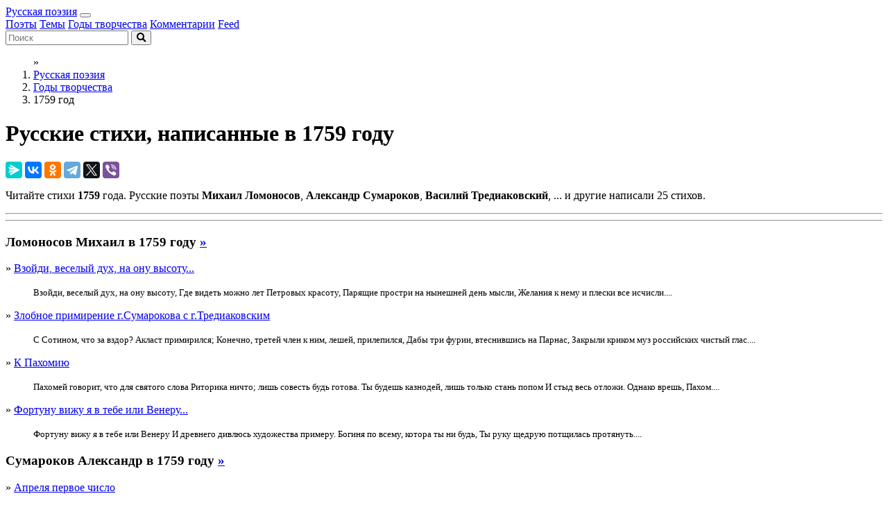

--- FILE ---
content_type: text/html; charset=utf-8
request_url: https://rupoem.ru/years/1759
body_size: 12361
content:


<!DOCTYPE html>
<html lang="ru">
<head>
	<meta charset="utf-8" />
	
	<meta name="viewport" content="width=device-width">
	<meta name="keywords" content="год, русский, поэты, 1759" />
	<meta name="description" content="Стихи русских поэтов, написанные в 1759 году" />
	<title>Русские стихи, написанные в 1759 году</title>
	<script src="/bundles/modernizr?v=inCVuEFe6J4Q07A0AcRsbJic_UE5MwpRMNGcOtk94TE1"></script>

	<script src="/bundles/jquery?v=BnQe0w495KnS6tLp7-fEFWRk56MEeoZA4ljNC2DRvI01"></script>

	<script src="/bundles/bootstrap?v=KshKyEUCKzVIHi1m_JFg7UB54ts1B2e_i_7rtk7CHXo1"></script>


	<link rel="canonical" href="https://rupoem.ru/years/1759" />
	<link rel="alternate" media="only screen and (max-width: 640px)" href="https://m.rupoem.ru/years/1759" />
	<link rel="shortcut icon" href="/Content/rupoem.ru/favicon.ico" type="image/x-icon" />
	<link rel="alternate" title="Русские стихи каждый день (rss)" href="/feed" type="application/rss+xml" />
	<link rel="alternate" title="Русские стихи каждый день (atom)" href="/feed/atom" type="application/atom+xml" />
	<link rel="stylesheet" href="https://use.fontawesome.com/releases/v5.2.0/css/solid.css" integrity="sha384-wnAC7ln+XN0UKdcPvJvtqIH3jOjs9pnKnq9qX68ImXvOGz2JuFoEiCjT8jyZQX2z" crossorigin="anonymous">
	<link rel="stylesheet" href="https://use.fontawesome.com/releases/v5.2.0/css/fontawesome.css" integrity="sha384-HbmWTHay9psM8qyzEKPc8odH4DsOuzdejtnr+OFtDmOcIVnhgReQ4GZBH7uwcjf6" crossorigin="anonymous">

	<meta property="og:title" content="Русские стихи, написанные в 1759 году" />
	<meta property="og:type" content="website" />
	<meta property="og:url" content="https://rupoem.ru/years/1759" />
	<meta property="og:description" content="Стихи русских поэтов, написанные в 1759 году" />

<script type="text/javascript" src="//vk.com/js/api/openapi.js?78"></script>
	
<meta property="fb:admins" content="serge.zaitsev" />
<meta property="fb:app_id" content="157086844441243" />

	<!-- Yandex.RTB -->
<script>window.yaContextCb=window.yaContextCb||[]</script>
<script src="https://yandex.ru/ads/system/context.js" async></script>	<script>
		$(document).ready(function () {
			$('.lazyadsbyyandex').attr("data-loader", "customLoaderName"); // set custom loader for Lazy plugin
			$('.lazyadsbyyandex').Lazy({
				threshold: 200,
				customLoaderName: function (element, response) {
					var delay = 50;
					if ($(element.attr("data-loaddelay")))
						delay = $(element).attr("data-loaddelay");
					var referTo = $(element).attr("id");
					var blockId = referTo.substring("yandex_rtb_".length);
					setTimeout(function () { // async load
						(function (w, d, n, s, t) {
							w[n] = w[n] || [];
							w[n].push(function () {
								Ya.Context.AdvManager.render({
									blockId: blockId,
									renderTo: referTo,
									async: true
								});
							});
							t = d.getElementsByTagName("script")[0];
							s = d.createElement("script");
							s.type = "text/javascript";
							s.src = "//an.yandex.ru/system/context.js";
							s.async = true;
							t.parentNode.insertBefore(s, t);
						})(this, this.document, "yandexContextAsyncCallbacks");
						response(true);
					}, delay);
				}
			});
		});
	</script>

	<link href="/Content/css?v=SDqOMCzR8xObVC00By-ODwzbWcIBKg7lXUuu_OhCLBY1" rel="stylesheet"/>

</head>
<body>
	<div id="fb-root"></div>
<script>
	$(document).ready(() => {
		$(".fb-comments").Lazy({
			threshold: 200,
			customLoaderName: function (element) {
				(function (d, s, id) {
					var js, fjs = d.getElementsByTagName(s)[0];
					if (d.getElementById(id)) return;
					js = d.createElement(s); js.id = id;
					js.src = 'https://connect.facebook.net/ru_RU/sdk.js#xfbml=1&version=v3.1&appId=157086844441243&autoLogAppEvents=1';
					fjs.parentNode.insertBefore(js, fjs);
				}(document, 'script', 'facebook-jssdk'));
			}
		});
	});
</script>
<script type="text/javascript">
    VK.init({ apiId: 3405583, onlyWidgets: true });
</script>
	<header class="d-print-none">
		<nav class="navbar fixed-top navbar-expand-lg navbar-dark bg-dark">
			<div class="container-fluid">
				<a class="navbar-brand" href="/" title="Русская поэзия">Русская поэзия</a>
				<button type="button" class="navbar-toggler" data-toggle="collapse" data-target="#bs-example-navbar-collapse-1" aria-expanded="false">
					<span class="navbar-toggler-icon"></span>
				</button>
				<div class="collapse navbar-collapse" id="bs-example-navbar-collapse-1">
					<div class="navbar-nav mr-auto">
						<a class="nav-item nav-link" href="/poets" title="Все русские поэты">Поэты</a>
						<a class="nav-item nav-link" href="/themes" title="Темы стихов">Темы</a>
						<a class="nav-item nav-link active" href="/years" title="Годы творчества русских поэтов">Годы творчества</a>
						<a class="nav-item nav-link" href="#comments">Комментарии</a>
						<a class="nav-item nav-link" href="/feed" title="Стихи русских поэтов каждый день">Feed</a>
					</div>
					<div class="navbar-nav">
						



<div class="form-inline" data-bem="{&amp;quot;action&amp;quot;:&amp;quot;https://rupoem.ru/search&amp;quot;,&amp;quot;arrow&amp;quot;:false,&amp;quot;bg&amp;quot;:&amp;quot;transparent&amp;quot;,&amp;quot;fontsize&amp;quot;:12,&amp;quot;fg&amp;quot;:&amp;quot;#000000&amp;quot;,&amp;quot;language&amp;quot;:&amp;quot;ru&amp;quot;,&amp;quot;logo&amp;quot;:&amp;quot;rb&amp;quot;,&amp;quot;publicname&amp;quot;:&amp;quot;поиск по сайту rupoem.ru&amp;quot;,&amp;quot;suggest&amp;quot;:true,&amp;quot;target&amp;quot;:&amp;quot;_self&amp;quot;,&amp;quot;tld&amp;quot;:&amp;quot;ru&amp;quot;,&amp;quot;type&amp;quot;:2,&amp;quot;usebigdictionary&amp;quot;:false,&amp;quot;searchid&amp;quot;:158495,&amp;quot;input_fg&amp;quot;:&amp;quot;#000000&amp;quot;,&amp;quot;input_bg&amp;quot;:&amp;quot;#ffffff&amp;quot;,&amp;quot;input_fontStyle&amp;quot;:&amp;quot;normal&amp;quot;,&amp;quot;input_fontWeight&amp;quot;:&amp;quot;normal&amp;quot;,&amp;quot;input_placeholder&amp;quot;:null,&amp;quot;input_placeholderColor&amp;quot;:&amp;quot;#000000&amp;quot;,&amp;quot;input_borderColor&amp;quot;:&amp;quot;#7f9db9&amp;quot;}">
	<form action="/search" method="get" target="_self" accept-charset="utf-8">
		<input type="hidden" name="searchid" value="158495" />
		<input type="hidden" name="l10n" value="ru" />
		<input type="hidden" name="reqenc" value="" />
		<input class="form-control form-control-sm mr-sm-2 " type="search" name="text" value="" placeholder="Поиск" />
		<button class="btn btn-outline-secondary btn-sm my-2 my-sm-0" type="submit"><i class="fas fa-search" aria-hidden="true"></i></button>
		
	</form>
</div>


					</div>
				</div><!-- /.navbar-collapse -->
			</div><!-- /.container -->
		</nav>
	</header>

	<div class="container-fluid">
		<div class="row">
			<div class="col-sm-9">
				<div class="d-print-none">
							<nav area-label="breadcrumb">
			<ol class="breadcrumb">
				&raquo;&nbsp;
						<li class="breadcrumb-item"><a href="/" title="Русская поэзия">Русская поэзия</a></li>
						<li class="breadcrumb-item"><a href="/years" title="Годы творчества">Годы творчества</a></li>
						<li class="breadcrumb-item active" aria-current="page">1759 год</li>
			</ol>
		</nav>

				</div>
				
				<main>
					<div class="clearfix">
						<h1 class="float-left">
							Русские стихи, написанные в 1759 году
						</h1>
						<div class="float-right align-middle d-print-none">
<script src="//yastatic.net/es5-shims/0.0.2/es5-shims.min.js"></script>
<script src="//yastatic.net/share2/share.js"></script>
<div class="ya-share2"
	 data-services="messenger,vkontakte,odnoklassniki,telegram,twitter,viber"
	 data-lang="ru"
	 data-url="http://rupoem.ru/years/1759"
	 data-counter=""></div>
						</div>
					</div>
					
	<p>
		Читайте стихи <strong>1759</strong> года. 
		Русские поэты 
			<strong>Михаил Ломоносов</strong>,
			<strong>Александр Сумароков</strong>,
			<strong>Василий Тредиаковский</strong>,
		... и другие написали 25 стихов.
	</p>
	<div class="d-print-none text-center">
		<hr />
	<!-- Yandex.RTB R-A-290960-6 -->
	<div id="yandex_rtb_R-A-290960-6"></div>
	<script>
		window.yaContextCb.push(() => {
			Ya.Context.AdvManager.render({
				renderTo: 'yandex_rtb_R-A-290960-6',
				blockId: 'R-A-290960-6'
			})
		})</script>

		<hr />
	</div>
	<div>
		


<div>
	<div class="data-list row">
					<div class="col-sm-12">
<h3>Ломоносов Михаил в 1759 году <a class="font-size-smaller" href="/poets/lomonosov/years/1759" title="Стихи Михаила Ломоносова, написанные в 1759 году">&raquo;</a></h3>					</div>
						<div class="col-sm-4">&raquo; <a href="/poets/lomonosov/vzojdi-veselyj-dux" title="Стихи Михаила Ломоносова">Взойди, веселый дух, на ону высоту...</a>
<br />
<blockquote class="blockquote"><small>Взойди, веселый дух, на ону высоту,
Где видеть можно лет Петровых красоту,
Парящие простри на нынешней день мысли,
Желания к нему и плески все исчисли....</small></blockquote>

</div>
						<div class="col-sm-4">&raquo; <a href="/poets/lomonosov/s-sotinom-chto" title="Стихи Михаила Ломоносова">Злобное примирение г.Сумарокова с г.Тредиаковским</a>
<br />
<blockquote class="blockquote"><small>С Сотином, что за вздор? Акласт примирился;
Конечно, третей член к ним, лешей, прилепился,
Дабы три фурии, втеснившись на Парнас,
Закрыли криком муз российских чистый глас....</small></blockquote>

</div>
						<div class="col-sm-4">&raquo; <a href="/poets/lomonosov/paxomej-govorit-chto" title="Стихи Михаила Ломоносова">К Пахомию</a>
<br />
<blockquote class="blockquote"><small>Пахомей говорит, что для святого слова
Риторика ничто; лишь совесть будь готова.
Ты будешь казнодей, лишь только стань попом
И стыд весь отложи. Однако врешь, Пахом....</small></blockquote>

</div>
						<div class="col-sm-4">&raquo; <a href="/poets/lomonosov/fortunu-vizhu-ya" title="Стихи Михаила Ломоносова">Фортуну вижу я в тебе или Венеру...</a>
<br />
<blockquote class="blockquote"><small>Фортуну вижу я в тебе или Венеру
И древнего дивлюсь художества примеру.
Богиня по всему, котора ты ни будь,
Ты руку щедрую потщилась протянуть....</small></blockquote>

</div>
					<div class="col-sm-12">
<h3>Сумароков Александр в 1759 году <a class="font-size-smaller" href="/poets/sumarokov/years/1759" title="Стихи Александра Сумарокова, написанные в 1759 году">&raquo;</a></h3>					</div>
						<div class="col-sm-4">&raquo; <a href="/poets/sumarokov/aprelya-v-pervyj" title="Стихи Александра Сумарокова">Апреля первое число</a>
<br />
<blockquote class="blockquote"><small>Апреля в первый день обман,
Забава общая в народе,
На выдумки лукавить дан,
Нагая правда в нем не в моде,...</small></blockquote>

</div>
						<div class="col-sm-4">&raquo; <a href="/poets/sumarokov/soldat-kotoromu-v" title="Стихи Александра Сумарокова">Безногий солдат</a>
<br />
<blockquote class="blockquote"><small>Солдат, которому в войне отшибли ноги,
Был отдан в монастырь, чтоб там кормить его.
А служки были строги
Для бедного сего....</small></blockquote>

</div>
						<div class="col-sm-4">&raquo; <a href="/poets/sumarokov/bez-filisy-ochi" title="Стихи Александра Сумарокова">Идиллия (Без Филисы очи сиры...)</a>
<br />
<blockquote class="blockquote"><small>Без Филисы очи сиры,
Сиры все сии места;
Отлетайте вы, зефиры,
Без нея страна пуста;...</small></blockquote>

</div>
						<div class="col-sm-4">&raquo; <a href="/poets/sumarokov/ne-terpi-o" title="Стихи Александра Сумарокова">Молитва</a>
<br />
<blockquote class="blockquote"><small>Не терпи, о боже, власти
Беззаконных ты людей,
Кои делают напасти
Только силою своей!...</small></blockquote>

</div>
						<div class="col-sm-4">&raquo; <a href="/poets/sumarokov/vpadete-vskore-o" title="Стихи Александра Сумарокова">Море и вечность</a>
<br />
<blockquote class="blockquote"><small>Впадете вскоре,
О невские струи, в пространное вы море,
Пройдете навсегда,
Не возвратитеся из моря никогда,—...</small></blockquote>

</div>
						<div class="col-sm-4">&raquo; <a href="/poets/sumarokov/steni-ty-dux" title="Стихи Александра Сумарокова">На смерть сестры авторовой Е. П. Бутурлиной</a>
<br />
<blockquote class="blockquote"><small>Стени ты, дух, во мне! стени, изнемогая!
Уж нет тебя, уж нет, Элиза дорогая!
Во младости тебя из света рок унес.
Тебя уж больше нет. О день горчайших слез!...</small></blockquote>

</div>
						<div class="col-sm-4">&raquo; <a href="/poets/sumarokov/sueten-budesh-ty" title="Стихи Александра Сумарокова">На суету человека</a>
<br />
<blockquote class="blockquote"><small>Суетен будешь
Ты, человек,
Если забудешь
Краткий свой век....</small></blockquote>

</div>
						<div class="col-sm-4">&raquo; <a href="/poets/sumarokov/truditsya-tot-votsche" title="Стихи Александра Сумарокова">Недостаток изображения</a>
<br />
<blockquote class="blockquote"><small>Трудится тот вотще,
Кто разумом своим лишь разум заражает;
Не стихотворец тот еще,
Кто только мысль изображает,...</small></blockquote>

</div>
						<div class="col-sm-4">&raquo; <a href="/poets/sumarokov/vse-v-pustom" title="Стихи Александра Сумарокова">Ода о добродетели</a>
<br />
<blockquote class="blockquote"><small>Всё в пустом лишь только цвете,
Что ни видим,— суета.
Добродетель, ты на свете
Нам едина красота!...</small></blockquote>

</div>
						<div class="col-sm-4">&raquo; <a href="/poets/sumarokov/na-morskix-beregax" title="Стихи Александра Сумарокова">Противу злодеев (На морских берегах я сижу...)</a>
<br />
<blockquote class="blockquote"><small>На морских берегах я сижу,
Не в пространное море гляжу,
Но на небо глаза возвожу.
На врагов, кои мучат нахально,...</small></blockquote>

</div>
						<div class="col-sm-4">&raquo; <a href="/poets/sumarokov/dlya-mnozhestva-prichin" title="Стихи Александра Сумарокова">Расставание с музами</a>
<br />
<blockquote class="blockquote"><small>Для множества причин
Противно имя мне писателя и чин;
С Парнаса нисхожу, схожу противу воли
Во время пущего я жара моего,...</small></blockquote>

</div>
						<div class="col-sm-4">&raquo; <a href="/poets/sumarokov/ne-dumaj-ty" title="Стихи Александра Сумарокова">Рондо (Не думай ты, чтоб я других ловила...)</a>
<br />
<blockquote class="blockquote"><small>Не думай ты, чтоб я других ловила
И чью бы грудь я взором уязвила.
Напрасно мне пеняешь ты, грубя.
Я та же всё. Не возмущай себя,...</small></blockquote>

</div>
						<div class="col-sm-4">&raquo; <a href="/poets/sumarokov/vspominaj-o-chelovek" title="Стихи Александра Сумарокова">Слава</a>
<br />
<blockquote class="blockquote"><small>Вспоминай, о человек,
Что твой недолог век!
Минется честь, богатство и забава,
Останется одна твоя на свете слава....</small></blockquote>

</div>
						<div class="col-sm-4">&raquo; <a href="/poets/sumarokov/sokrylis-te-chasy" title="Стихи Александра Сумарокова">Сокрылись те часы, как ты меня искала...</a>
<br />
<blockquote class="blockquote"><small>Сокрылись те часы, как ты меня искала,
И вся моя тобой утеха отнята.
Я вижу, что ты мне неверна ныне стала,
Против меня совсем ты стала уж не та....</small></blockquote>

</div>
						<div class="col-sm-4">&raquo; <a href="/poets/sumarokov/potrebna-v-protokol" title="Стихи Александра Сумарокова">Справка</a>
<br />
<blockquote class="blockquote"><small>З а п р о с
Потребна в протокол порядочная справка,
Имеет в оном быть казенный интерес,
Понеже выпала казенная булавка;...</small></blockquote>

</div>
						<div class="col-sm-4">&raquo; <a href="/poets/sumarokov/tschetno-ya-skryvayu" title="Стихи Александра Сумарокова">Тщетно я скрываю сердца скорби люты...</a>
<br />
<blockquote class="blockquote"><small>Тщетно я скрываю сердца скорби люты,
Тщетно я спокойною кажусь.
Не могу спокойна быть я ни минуты,
Не могу, как много я ни тщусь....</small></blockquote>

</div>
						<div class="col-sm-4">&raquo; <a href="/poets/sumarokov/o-mysli-lyuty" title="Стихи Александра Сумарокова">Час смерти</a>
<br />
<blockquote class="blockquote"><small>О мысли люты!
Кончается мое
На свете бытие,
Преходит житие,...</small></blockquote>

</div>
						<div class="col-sm-4">&raquo; <a href="/poets/sumarokov/kotora-luchshe-zhizn" title="Стихи Александра Сумарокова">Эпиграмма (Котора лучше жизнь...)</a>
<br />
<blockquote class="blockquote"><small>Котора лучше жизнь: в златой ли птичке клетке,
Иль на зеленой ветке?
Которые стихи приятнее текут?
Не те ль, которые приятностью влекут...</small></blockquote>

</div>
						<div class="col-sm-4">&raquo; <a href="/poets/sumarokov/tancovschik-ty-bogat" title="Стихи Александра Сумарокова">Эпиграмма (Танцовщик! Ты богат...)</a>
<br />
<blockquote class="blockquote"><small>Танцовщик! Ты богат. Профессор! Ты убог.
Конечно, голова в почтеньи меньше ног....</small></blockquote>

</div>
						<div class="col-sm-4">&raquo; <a href="/poets/sumarokov/muzhik-ne-pozabudet" title="Стихи Александра Сумарокова">Эпитафия (Мужик не позабудет...)</a>
<br />
<blockquote class="blockquote"><small>Мужик не позабудет,
Как кушал толокно,
И посажн хоть будет
За красное сукно....</small></blockquote>

</div>
					<div class="col-sm-12">
<h3>Тредиаковский Василий в 1759 году <a class="font-size-smaller" href="/poets/trediakovskij/years/1759" title="Стихи Василия Тредиаковского, написанные в 1759 году">&raquo;</a></h3>					</div>
						<div class="col-sm-4">&raquo; <a href="/poets/trediakovskij/zhelaet-chelovek-blazhenstva" title="Стихи Василия Тредиаковского">Сонет (Желает человек...)</a>
<br />
<blockquote class="blockquote"><small>Желает человек блаженства непреложно.
Сему - высокий чин, и сила тем, и честь;
Тот счастия себе в богатстве чая ложно,
Приумножает всё, обилие что есть....</small></blockquote>

</div>
	</div>

</div>

	</div>


				</main>
			</div>
			<div class="col-sm-3 d-print-none">
				<nav class="row">
					<div class="col-sm-12 mb-2">
						<div class="card">
							<div class="card-header">
								<h3 class="card-title">Популярные поэты</h3>
							</div>
							<div class="card-body nav-poets">
											<a href="/poets/esenin" title="Стихи Сергея Есенина"><img src="/Images/esenin.jpg" alt="Сергей Есенин" /></a>
											<a href="/poets/pushkin" title="Стихи Александра Пушкина"><img src="/Images/pushkin.jpg" alt="Александр Пушкин" /></a>
											<a href="/poets/axmatova" title="Стихи Анны Ахматовой"><img src="/Images/axmatova.jpg" alt="Анна Ахматова" /></a>
											<a href="/poets/cvetaeva" title="Стихи Марины Цветаевой"><img src="/Images/cvetaeva.jpg" alt="Марина Цветаева" /></a>
											<a href="/poets/lermontov" title="Стихи Михаила Лермонтова"><img src="/Images/lermontov.jpg" alt="Михаил Лермонтов" /></a>
											<a href="/poets/vysotskiy" title="Стихи Владимира Высоцкого"><img src="/Images/vysotskiy.jpg" alt="Владимир Высоцкий" /></a>
											<a href="/poets/blok" title="Стихи Александра Блока"><img src="/Images/blok.jpg" alt="Александр Блок" /></a>
											<a href="/poets/evtushenko" title="Стихи Евгения Евтушенко"><img src="/Images/evtushenko.jpg" alt="Евгений Евтушенко" /></a>
											<a href="/poets/gumilev" title="Стихи Николая Гумилева"><img src="/Images/gumilev.jpg" alt="Николай Гумилев" /></a>
											<a href="/poets/krylov" title="Стихи Ивана Крылова"><img src="/Images/krylov.jpg" alt="Иван Крылов" /></a>
											<a href="/poets/mayakovskij" title="Стихи Владимира Маяковского"><img src="/Images/mayakovskij.jpg" alt="Владимир Маяковский" /></a>
											<a href="/poets/mixalkov" title="Стихи Сергея Михалкова"><img src="/Images/mixalkov.jpg" alt="Сергей Михалков" /></a>
											<a href="/poets/okudzhava" title="Стихи Булата Окуджавы"><img src="/Images/okudzhava.jpg" alt="Булат Окуджава" /></a>
											<a href="/poets/simonov" title="Стихи Константина Симонова"><img src="/Images/simonov.jpg" alt="Константин Симонов" /></a>
											<a href="/poets/nekrasov" title="Стихи Николая Некрасова"><img src="/Images/nekrasov.jpg" alt="Николай Некрасов" /></a>

							</div>
						</div>
					</div>
					<div class="col-sm-12 mb-2">
						<div class="card">
							<div class="card-header">
								<h3 class="card-title">Темы стихов</h3>
							</div>
							<div class="card-body small">


<div>
		<div class="data-list row">
				<div class="col-sm-6">
&raquo; <a href="/themes/ballad" title="121 стихов">Баллады</a>				</div>
				<div class="col-sm-6">
&raquo; <a href="/themes/fable" title="131 стихов">Басни</a>				</div>
				<div class="col-sm-6">
&raquo; <a href="/themes/movie" title="15 стихов">В кино</a>				</div>
				<div class="col-sm-6">
&raquo; <a href="/themes/war" title="737 стихов">Военные</a>				</div>
				<div class="col-sm-6">
&raquo; <a href="/themes/kids" title="157 стихов">Детские</a>				</div>
				<div class="col-sm-6">
&raquo; <a href="/themes/short" title="342 стихов">Короткие</a>				</div>
				<div class="col-sm-6">
&raquo; <a href="/themes/lyrics" title="103 стихов">Лирические</a>				</div>
				<div class="col-sm-6">
&raquo; <a href="/themes/christmas" title="14 стихов">Новогодние</a>				</div>
				<div class="col-sm-6">
&raquo; <a href="/themes/spring" title="33 стихов">О весне</a>				</div>
				<div class="col-sm-6">
&raquo; <a href="/themes/rain" title="8 стихов">О дожде</a>				</div>
				<div class="col-sm-6">
&raquo; <a href="/themes/friend" title="146 стихов">О дружбе</a>				</div>
				<div class="col-sm-6">
&raquo; <a href="/themes/woman" title="39 стихов">О женщинах</a>				</div>
				<div class="col-sm-6">
&raquo; <a href="/themes/animal" title="138 стихов">О животных</a>				</div>
				<div class="col-sm-6">
&raquo; <a href="/themes/winter" title="33 стихов">О зиме</a>				</div>
				<div class="col-sm-6">
&raquo; <a href="/themes/cosmos" title="8 стихов">О космосе</a>				</div>
				<div class="col-sm-6">
&raquo; <a href="/themes/summer" title="10 стихов">О лете</a>				</div>
				<div class="col-sm-6">
&raquo; <a href="/themes/love" title="2081 стихов">О любви</a>				</div>
				<div class="col-sm-6">
&raquo; <a href="/themes/mother" title="8 стихов">О матери</a>				</div>
				<div class="col-sm-6">
&raquo; <a href="/themes/moscow" title="15 стихов">О Москве</a>				</div>
				<div class="col-sm-6">
&raquo; <a href="/themes/nature" title="110 стихов">О природе</a>				</div>
				<div class="col-sm-6">
&raquo; <a href="/themes/russia" title="15 стихов">О России</a>				</div>
				<div class="col-sm-6">
&raquo; <a href="/themes/family" title="15 стихов">О семье</a>				</div>
				<div class="col-sm-6">
&raquo; <a href="/themes/autumn" title="20 стихов">Об осени</a>				</div>
				<div class="col-sm-6">
&raquo; <a href="/themes/patriot" title="65 стихов">Патриотические</a>				</div>
				<div class="col-sm-6">
&raquo; <a href="/themes/translate" title="25 стихов">Переводы</a>				</div>
				<div class="col-sm-6">
&raquo; <a href="/themes/songs" title="392 стихов">Песни</a>				</div>
				<div class="col-sm-6">
&raquo; <a href="/themes/wishes" title="3 стихов">Пожелания</a>				</div>
				<div class="col-sm-6">
&raquo; <a href="/themes/popular" title="163 стихов">Популярные</a>				</div>
				<div class="col-sm-6">
&raquo; <a href="/themes/devotion" title="195 стихов">Посвящения</a>				</div>
				<div class="col-sm-6">
&raquo; <a href="/themes/time" title="4 стихов">Про время</a>				</div>
				<div class="col-sm-6">
&raquo; <a href="/themes/marine" title="27 стихов">Про море</a>				</div>
				<div class="col-sm-6">
&raquo; <a href="/themes/poetry" title="14 стихов">Про поэзию</a>				</div>
				<div class="col-sm-6">
&raquo; <a href="/themes/school" title="21 стихов">Про школу</a>				</div>
				<div class="col-sm-6">
&raquo; <a href="/themes/silver" title="4297 стихов">Серебряный век</a>				</div>
				<div class="col-sm-6">
&raquo; <a href="/themes/fairy" title="18 стихов">Сказки</a>				</div>
				<div class="col-sm-6">
&raquo; <a href="/themes/soviet" title="65 стихов">Советские</a>				</div>
				<div class="col-sm-6">
&raquo; <a href="/themes/sport" title="36 стихов">Спортивные</a>				</div>
				<div class="col-sm-6">
&raquo; <a href="/themes/education" title="62 стихов">Школьная программа</a>				</div>
				<div class="col-sm-6">
&raquo; <a href="/themes/joke" title="47 стихов">Шуточные</a>				</div>
		</div>

</div>

							</div>
						</div>
					</div>
					<div class="col-sm-12 mb-2 text-center">
	<!-- Yandex.RTB R-A-290960-5 -->
	<div id="yandex_rtb_R-A-290960-5"></div>
	<script>
		window.yaContextCb.push(() => {
			Ya.Context.AdvManager.render({
				renderTo: 'yandex_rtb_R-A-290960-5',
				blockId: 'R-A-290960-5'
			})
		})</script>

					</div>
					<div class="col-sm-6 mb-2">
						<div class="card">
							<div class="card-body text-center">
								
								<div><!--LiveInternet counter--><script type="text/javascript"><!--
document.write("<a href='http://www.liveinternet.ru/click' "+
"target=_blank rel='nofollow'><img src='//counter.yadro.ru/hit?t16.3;r"+
escape(document.referrer)+((typeof(screen)=="undefined")?"":
";s"+screen.width+"*"+screen.height+"*"+(screen.colorDepth?
screen.colorDepth:screen.pixelDepth))+";u"+escape(document.URL)+
";h"+escape(document.title.substring(0,80))+";"+Math.random()+
"' alt='' title='LiveInternet: показано число просмотров за 24"+
" часа, посетителей за 24 часа и за сегодня' "+
"border='0' width='88' height='31'><\/a>")
//--></script><!--/LiveInternet-->
</div>
								<div><!-- Rating@Mail.ru logo -->
<a href="http://top.mail.ru/jump?from=1628479" rel="nofollow" >
	<img src="//top-fwz1.mail.ru/counter?id=1628479;t=326;l=1" style="border:0;" height="18" width="88" alt="Рейтинг@Mail.ru" />
</a>
<!-- //Rating@Mail.ru logo -->
</div>
							</div>
						</div>
					</div>
					<div class="col-sm-6 mb-2">
						<div class="card">
							<div class="card-body text-center">
								
								<a href="/feed/atom" title="Русские стихи каждый день (atom)" target="_blank"><img src="/Content/rss-1.png" alt="Atom 1.0" /></a>
								
							</div>
						</div>
					</div>
						<!--s_links--><!--check code--><!--/s_links-->
				</nav>
			</div>
			<div class="col-sm-12 d-print-none">
				<hr />
	<!-- Yandex Native Ads C-A-290960-15 -->
	<div id="id-C-A-290960-15"></div>
	<script>
    window.yaContextCb.push(() => {
        Ya.Context.AdvManager.renderWidget({
            renderTo: 'id-C-A-290960-15',
            blockId: 'C-A-290960-15'
        })
    })</script>

				<hr />
				<a name="comments"></a>
	<div>
<div id="vk_comments" data-loader="customLoaderName"></div>
<script type="text/javascript">
    $("#vk_comments").Lazy({
        threshold: 200,
        customLoaderName: function (element) {
            VK.Widgets.Comments("vk_comments", { limit: 5, attach: "*", pageUrl: document.location.origin + document.location.pathname });
        }
    });
</script>

	</div>
	<div>
<div class="fb-comments" data-href="http://rupoem.ru/years/1759" data-width="100%" data-numposts="5" data-loader="customLoaderName"></div>
	</div>

			</div>
		</div>
	</div>
<script type="application/ld+json">{"itemListElement":[{"item":{"@id":"https://rupoem.ru/years","@context":"http://schema.org","@type":"Thing"},"position":1,"name":"Годы творчества","@context":"http://schema.org","@type":"ListItem"},{"item":{"@id":"https://rupoem.ru/years/1759","@context":"http://schema.org","@type":"Thing"},"position":2,"name":"1759 год","@context":"http://schema.org","@type":"ListItem"}],"itemListOrder":"ItemListOrderAscending","numberOfItems":2,"@context":"http://schema.org","@type":"BreadcrumbList"}</script>

	<footer class="small clearfix pl-2 pr-2">
		<div class="float-left">
			<a href="https://m.rupoem.ru/years/1759">Мобильная версия</a>
		</div>
		<div class="float-right">
			Monster &copy;, 2009 - 2026
		</div>
	</footer>

<!-- Global site tag (gtag.js) - Google Analytics -->
<script async src="https://www.googletagmanager.com/gtag/js?id=UA-8711760-1"></script>
<script>
	window.dataLayer = window.dataLayer || [];
	function gtag() { dataLayer.push(arguments); }
	gtag('js', new Date());

	gtag('config', 'UA-8711760-1');
</script>



<!-- Rating@Mail.ru counter -->
<script type="text/javascript">
var _tmr = window._tmr || (window._tmr = []);
_tmr.push({id: "1628479", type: "pageView", start: (new Date()).getTime()});
(function (d, w, id) {
  if (d.getElementById(id)) return;
  var ts = d.createElement("script"); ts.type = "text/javascript"; ts.async = true; ts.id = id;
  ts.src = (d.location.protocol == "https:" ? "https:" : "http:") + "//top-fwz1.mail.ru/js/code.js";
  var f = function () {var s = d.getElementsByTagName("script")[0]; s.parentNode.insertBefore(ts, s);};
  if (w.opera == "[object Opera]") { d.addEventListener("DOMContentLoaded", f, false); } else { f(); }
})(document, window, "topmailru-code");
</script><noscript>
	<div style="position:absolute;left:-10000px;">
		<img src="//top-fwz1.mail.ru/counter?id=1628479;js=na" style="border:0;" height="1" width="1" alt="Рейтинг@Mail.ru" />
	</div>
</noscript>
<!-- //Rating@Mail.ru counter -->

<!-- Yandex.Metrika counter -->
<script type="text/javascript">
	(function (d, w, c) {
		(w[c] = w[c] || []).push(function () {
			try {
				w.yaCounter1070185 = new Ya.Metrika({
					id: 1070185,
					clickmap: true,
					trackLinks: true,
					accurateTrackBounce: true,
					webvisor: true,
					trackHash: true
				});
			} catch (e) { }
		});

		var n = d.getElementsByTagName("script")[0],
			s = d.createElement("script"),
			f = function () { n.parentNode.insertBefore(s, n); };
		s.type = "text/javascript";
		s.async = true;
		s.src = "https://mc.yandex.ru/metrika/watch.js";

		if (w.opera == "[object Opera]") {
			d.addEventListener("DOMContentLoaded", f, false);
		} else { f(); }
	})(document, window, "yandex_metrika_callbacks");
</script>
<noscript><div><img src="https://mc.yandex.ru/watch/1070185" style="position:absolute; left:-9999px;" alt="" /></div></noscript>
<!-- /Yandex.Metrika counter -->

	<!--Generated at 17.01.2026 16:15:20-->
	
</body>
</html>
